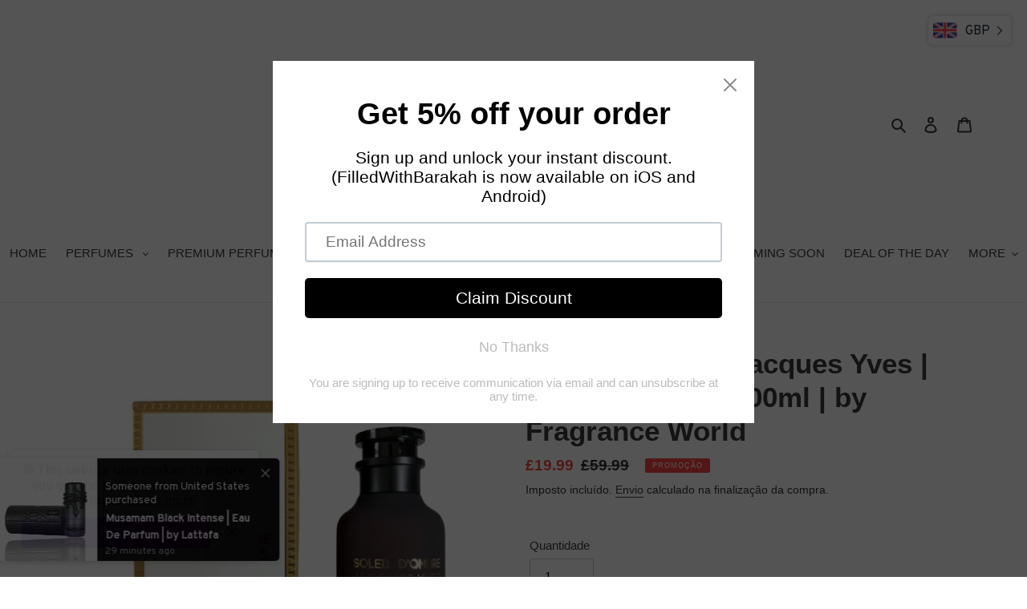

--- FILE ---
content_type: text/javascript; charset=utf-8
request_url: https://filledwithbarakah.com/products/soleil-d-ombre-jacques-yves-eau-de-parfum-100ml-by-fragrance-world-inspired-by-lv-ombre-nomade.js
body_size: 769
content:
{"id":6595099099222,"title":"Soleil D'Ombre Jacques Yves | Eau De Parfum 100ml | by Fragrance World","handle":"soleil-d-ombre-jacques-yves-eau-de-parfum-100ml-by-fragrance-world-inspired-by-lv-ombre-nomade","description":"\u003cp\u003e \u003c\/p\u003e\n\u003cp\u003eSwirls of oud wood for a journey into the heart of the desert.\u003c\/p\u003e\n\u003cp\u003eAs the day passes, the path of the sun creates shimmering patterns of shadow and light on the dunes. Whilst everything else seems motionless, the desert comes alive and draws the traveller into a passionate odyssey. Designed for lovers of rare essences, this perfume concentrates that sensation of infinity into one of the most mythical ingredients in perfumery: oud wood.Far away, a smoky wisp of incense floats towards the heavens. Never has oud been so mystical.\u003c\/p\u003e\n\u003cp\u003eKey notes:\u003c\/p\u003e\n\u003cul\u003e\n\u003cli\u003eOud wood\u003c\/li\u003e\n\u003cli\u003eBenzoin tears\u003c\/li\u003e\n\u003cli\u003eIncense\u003c\/li\u003e\n\u003cli\u003eRaspberry\u003c\/li\u003e\n\u003c\/ul\u003e","published_at":"2021-06-23T18:36:24+01:00","created_at":"2021-06-23T18:36:24+01:00","vendor":"FilledWithBarakah بركة","type":"","tags":["Fragrance World"],"price":1999,"price_min":1999,"price_max":1999,"available":true,"price_varies":false,"compare_at_price":5999,"compare_at_price_min":5999,"compare_at_price_max":5999,"compare_at_price_varies":false,"variants":[{"id":39446728900694,"title":"Default Title","option1":"Default Title","option2":null,"option3":null,"sku":"","requires_shipping":true,"taxable":true,"featured_image":null,"available":true,"name":"Soleil D'Ombre Jacques Yves | Eau De Parfum 100ml | by Fragrance World","public_title":null,"options":["Default Title"],"price":1999,"weight":500,"compare_at_price":5999,"inventory_management":null,"barcode":"","requires_selling_plan":false,"selling_plan_allocations":[]}],"images":["\/\/cdn.shopify.com\/s\/files\/1\/0288\/5228\/9622\/products\/image_38988325-dbe8-449a-a7a7-6424ae312714.jpg?v=1626268107","\/\/cdn.shopify.com\/s\/files\/1\/0288\/5228\/9622\/products\/image_1c49b4db-ee2d-47ed-81be-c5662b6822d4.jpg?v=1626268107","\/\/cdn.shopify.com\/s\/files\/1\/0288\/5228\/9622\/products\/image_ee743d4d-e67d-4017-8aee-9a1a642a3480.jpg?v=1626268107"],"featured_image":"\/\/cdn.shopify.com\/s\/files\/1\/0288\/5228\/9622\/products\/image_38988325-dbe8-449a-a7a7-6424ae312714.jpg?v=1626268107","options":[{"name":"Title","position":1,"values":["Default Title"]}],"url":"\/products\/soleil-d-ombre-jacques-yves-eau-de-parfum-100ml-by-fragrance-world-inspired-by-lv-ombre-nomade","media":[{"alt":null,"id":21041385308246,"position":1,"preview_image":{"aspect_ratio":1.0,"height":2160,"width":2160,"src":"https:\/\/cdn.shopify.com\/s\/files\/1\/0288\/5228\/9622\/products\/image_38988325-dbe8-449a-a7a7-6424ae312714.jpg?v=1626268107"},"aspect_ratio":1.0,"height":2160,"media_type":"image","src":"https:\/\/cdn.shopify.com\/s\/files\/1\/0288\/5228\/9622\/products\/image_38988325-dbe8-449a-a7a7-6424ae312714.jpg?v=1626268107","width":2160},{"alt":null,"id":20912863903830,"position":2,"preview_image":{"aspect_ratio":0.986,"height":840,"width":828,"src":"https:\/\/cdn.shopify.com\/s\/files\/1\/0288\/5228\/9622\/products\/image_1c49b4db-ee2d-47ed-81be-c5662b6822d4.jpg?v=1626268107"},"aspect_ratio":0.986,"height":840,"media_type":"image","src":"https:\/\/cdn.shopify.com\/s\/files\/1\/0288\/5228\/9622\/products\/image_1c49b4db-ee2d-47ed-81be-c5662b6822d4.jpg?v=1626268107","width":828},{"alt":null,"id":20912863936598,"position":3,"preview_image":{"aspect_ratio":1.465,"height":565,"width":828,"src":"https:\/\/cdn.shopify.com\/s\/files\/1\/0288\/5228\/9622\/products\/image_ee743d4d-e67d-4017-8aee-9a1a642a3480.jpg?v=1626268107"},"aspect_ratio":1.465,"height":565,"media_type":"image","src":"https:\/\/cdn.shopify.com\/s\/files\/1\/0288\/5228\/9622\/products\/image_ee743d4d-e67d-4017-8aee-9a1a642a3480.jpg?v=1626268107","width":828}],"requires_selling_plan":false,"selling_plan_groups":[]}